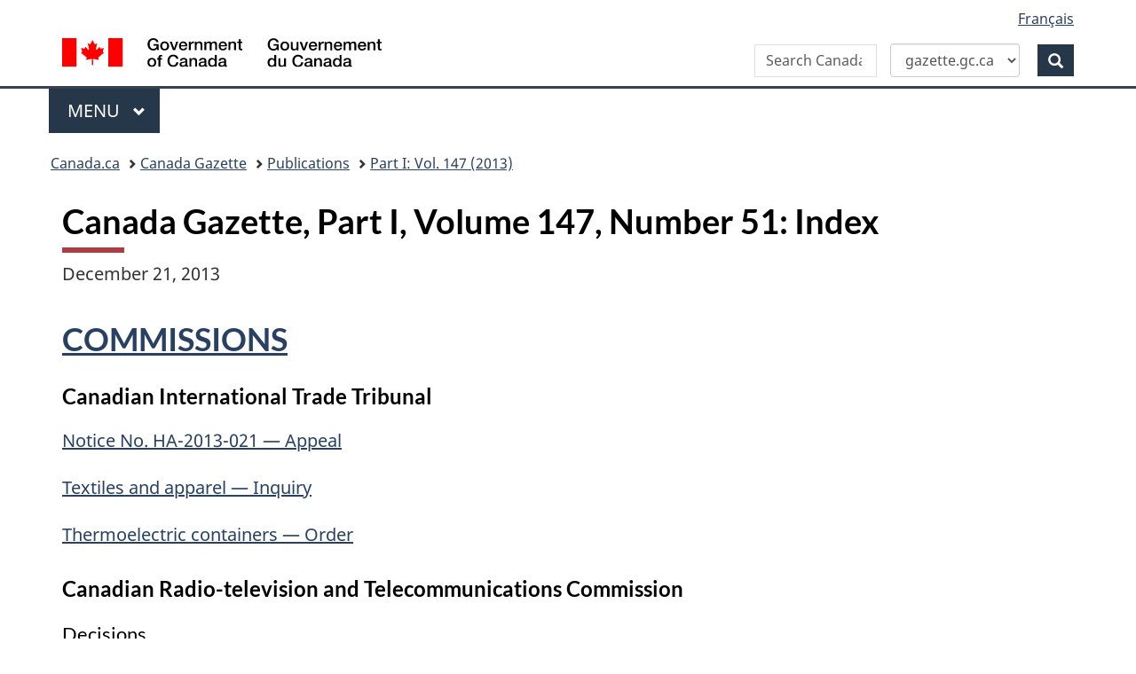

--- FILE ---
content_type: text/html; charset=UTF-8
request_url: https://gazette.gc.ca/rp-pr/p1/2013/2013-12-21/html/index-eng.html
body_size: 19958
content:
<!DOCTYPE html>
<!--[if lt IE 9]><html class="no-js lt-ie9" lang="en" dir="ltr"><![endif]-->
<!--[if gt IE 8]><!-->
<html class="no-js" lang="en" dir="ltr">
<!--<![endif]-->
	<head>
	<meta charset="utf-8">
		<!-- Web Experience Toolkit (WET) / Bo�te � outils de l'exp�rience Web (BOEW)
		wet-boew.github.io/wet-boew/License-en.html / wet-boew.github.io/wet-boew/Licence-fr.html -->
		<!-- AA-V4-DEV --> 
<script src="//assets.adobedtm.com/be5dfd287373/0127575cd23a/launch-f7c3e6060667.min.js"></script><!-- AA-V4 -->
<meta property="dcterms:service" content="PSPC-SPAC"/>
<meta property="dcterms:accessRights" content="2" /><!-- Start of tete-head.html / Début de tete-head.html -->
<meta content="width=device-width,initial-scale=1" name="viewport"/>
<meta http-equiv="X-UA-Compatible" content="IE=edge"/>
<!--#include virtual="/includes/aa/AA_header_v4.html" -->
<!--#include virtual="/includes/aa/AA_metadata_v4.html" -->
<link href="/boew-wet/wet4.0ca/GCWeb/assets/favicon.ico" rel="icon" type="image/x-icon">
<link rel="stylesheet" href="https://use.fontawesome.com/releases/v5.8.1/css/all.css" integrity="sha384-50oBUHEmvpQ+1lW4y57PTFmhCaXp0ML5d60M1M7uH2+nqUivzIebhndOJK28anvf" crossorigin="anonymous">
<link rel="stylesheet" href="/boew-wet/wet4.0ca/GCWeb/css/theme.min.css">
<noscript>
    <link rel="stylesheet" href="/boew-wet/wet4.0ca/wet-boew/css/noscript.min.css" />
</noscript>
<!--PSPC plugin Files -->
<link rel="stylesheet" href="/site/wb-pspc-plugins/css/wb-pspc-plugins.css" />
<!-- End of tete-head.html / Fin De tete-head.html -->        <link rel="stylesheet" href="/css/gazette.css" />
		<!--[if lte IE 8]><link rel="stylesheet" href="/css/gazette-ie.css" /><![endif]-->
		<!-- ORCS Start -->
				<!-- ORCS End -->

	</head>
	<body vocab="http://schema.org/" typeof="WebPage">
		<!-- Start of google.html / Début de google.html -->
<!-- Google Tag Manager DO NOT REMOVE OR MODIFY - NE PAS SUPPRIMER OU MODIFIER -->
<noscript>
<iframe title="Google Tag Manager" src="//www.googletagmanager.com/ns.html?id=GTM-TLGQ9K" height="0" width="0" style="display:none;visibility:hidden"></iframe></noscript>
<script>(function(w,d,s,l,i){w[l]=w[l]||[];w[l].push({'gtm.start': new Date().getTime(),event:'gtm.js'});var f=d.getElementsByTagName(s)[0], j=d.createElement(s),dl=l!='dataLayer1'?'&l='+l:'';j.async=true;j.src='//www.googletagmanager.com/gtm.js?id='+i+dl;f.parentNode.insertBefore(j,f);})(window,document,'script','dataLayer1','GTM-TLGQ9K');</script>
<!-- End Google Tag Manager -->
<!-- End of google.html / Fin De google.html -->
		<ul id="wb-tphp">
			<li class="wb-slc">
				<a class="wb-sl" href="#wb-cont">Skip to main content</a>
			</li>
			<li class="wb-slc visible-sm visible-md visible-lg">
				<a class="wb-sl" href="#wb-info">Skip to "About this site"</a>
			</li>
		</ul>
		<header role="banner">
			<!-- Start of header-eng.html / Début de header-eng.html -->
<div id="wb-bnr" class="container">
    <div class="row">
        <section id="wb-lng" class="col-xs-3 col-sm-12 pull-right text-right">
            <h2 class="wb-inv">Language selection</h2>
            <ul class="list-inline mrgn-bttm-0">
                <li> <a lang="fr" href="/cgi-bin/language.pl"><span class="hidden-xs">Français</span> <abbr title="Français" class="visible-xs h3 mrgn-tp-sm mrgn-bttm-0 text-uppercase">fr</abbr> </a> </li>
            </ul>
        </section>
        <div class="brand col-xs-9 col-sm-5 col-md-4" property="publisher" typeof="GovernmentOrganization"> <a href="https://www.canada.ca/en.html" property="url"><img src="/boew-wet/wet4.0ca/GCWeb/assets/sig-blk-en.svg" alt="Government of Canada" property="logo"><span class="wb-inv"> / <span lang="fr">Gouvernement du Canada</span></span></a>
            <meta property="name" content="Government of Canada">
            <meta property="areaServed" typeof="Country" content="Canada">
            <link property="logo" href="/boew-wet/wet4.0ca/GCWeb/assets/wmms-blk.svg">
        </div>
        <section id="wb-srch" class="col-lg-offset-4 col-md-offset-4 col-sm-offset-2 col-xs-12 col-sm-5 col-md-4">
            <h2>Search</h2>
            <form id="searchForm" action="https://www.canada.ca/en/public-services-procurement/gazette/advanced-search.html" method="get" role="search" class="form-inline" >
                <div style="display: flex; align-items: center; gap: 0px;">
                    <div class="form-group wb-srch-qry">
                        <label for="wb-srch-q" class="wb-inv" id="searchLabel">Search Canada Gazette</label>
                        <input id="wb-srch-q" name="q" type="search" class="form-control" size="34" maxlength="170" placeholder="Search Canada Gazette">
                    </div>
                    <div class="form-group col-md-12">
                        <select id="searchTarget" class="form-control">
                            <option value="https://www.canada.ca/en/public-services-procurement/gazette/advanced-search.html" selected>gazette.gc.ca</option>
                            <option value="https://www.canada.ca/en/public-services-procurement/search.html">canada.ca</option>
                        </select>
                    </div>
                    <div class="form-group">
                        <button type="submit" id="wb-srch-sub" class="btn btn-primary btn-small" name="wb-srch-sub"> <span class="glyphicon-search glyphicon"></span> <span class="wb-inv">Search</span> </button>
                    </div>
                </div>
            </form>
            <script>
const searchForm = document.getElementById('searchForm');
const searchTarget = document.getElementById('searchTarget');
const searchLabel = document.getElementById('searchLabel');
const searchInput = document.getElementById('wb-srch-q');

searchTarget.addEventListener('change', function() {
    searchForm.action = this.value;

    if (this.value.includes("gazette")) {
        searchLabel.textContent = "Search Canada Gazette";
        searchInput.placeholder = "Search Canada Gazette";
    } else {
        searchLabel.textContent = "Search Canada.ca";
        searchInput.placeholder = "Search Canada.ca";
    }
});
</script> 
        </section>
    </div>
</div>
<nav class="gcweb-menu" typeof="SiteNavigationElement" aria-label="Theme and topic menu">
    <div class="container">
        <h2 class="wb-inv">Menu</h2>
        <button type="button" aria-haspopup="true" aria-expanded="false"><span class="wb-inv">Main </span>Menu <span class="expicon glyphicon glyphicon-chevron-down"></span></button>
        <ul role="menu" aria-orientation="vertical" data-ajax-replace="https://www.canada.ca/content/dam/canada/sitemenu/sitemenu-v2-en.html">
            <li role="presentation"><a role="menuitem" href="https://www.canada.ca/en/services/jobs.html">Jobs and the workplace</a></li>
            <li role="presentation"><a role="menuitem" href="https://www.canada.ca/en/services/immigration-citizenship.html">Immigration and citizenship</a></li>
            <li role="presentation"><a role="menuitem" href="https://travel.gc.ca/">Travel and tourism</a></li>
            <li role="presentation"><a role="menuitem" href="https://www.canada.ca/en/services/business.html">Business and industry</a></li>
            <li role="presentation"><a role="menuitem" href="https://www.canada.ca/en/services/benefits.html">Benefits</a></li>
            <li role="presentation"><a role="menuitem" href="https://www.canada.ca/en/services/health.html">Health</a></li>
            <li role="presentation"><a role="menuitem" href="https://www.canada.ca/en/services/taxes.html">Taxes</a></li>
            <li role="presentation"><a role="menuitem" href="https://www.canada.ca/en/services/environment.html">Environment and natural resources</a></li>
            <li role="presentation"><a role="menuitem" href="https://www.canada.ca/en/services/defence.html">National security and defence</a></li>
            <li role="presentation"><a role="menuitem" href="https://www.canada.ca/en/services/culture.html">Culture, history and sport</a></li>
            <li role="presentation"><a role="menuitem" href="https://www.canada.ca/en/services/policing.html">Policing, justice and emergencies</a></li>
            <li role="presentation"><a role="menuitem" href="https://www.canada.ca/en/services/transport.html">Transport and infrastructure</a></li>
            <li role="presentation"><a role="menuitem" href="https://international.gc.ca/world-monde/index.aspx?lang=eng">Canada and the world</a></li>
            <li role="presentation"><a role="menuitem" href="https://www.canada.ca/en/services/finance.html">Money and finances</a></li>
            <li role="presentation"><a role="menuitem" href="https://www.canada.ca/en/services/science.html">Science and innovation</a></li>
        </ul>
    </div>
</nav>
<!-- End of header-eng.html / Fin De header-eng.html --> 

						<nav role="navigation" id="wb-bc" property="breadcrumb">
							<h2 class="wb-inv">Topics menu</h2>
							<div class="container">
								<div class="row">
									<ol class="breadcrumb">
										<li><a href="https://www.canada.ca/en.html">Canada.ca</a></li>
<!--<li><a href="https://www.canada.ca/en/government/system.html">How government works</a></li>
<li><a href="https://www.canada.ca/en/government/system/laws.html">Treaties, laws and regulations</a></li>-->

<li><a href='/accueil-home-eng.html'>Canada Gazette</a></li>
<li><a href="/rp-pr/publications-eng.html">Publications</a></li>
<li><a href="/rp-pr/p1/2013/index-eng.html">Part&nbsp;I: Vol. 147 (2013)</a></li>

									</ol>
								</div>
							</div>
						</nav>





		</header>
		<!-- MainContentStart -->
		<main role="main" property="mainContentOfPage" class="container">
<div class="page">
    <div class="core"> 
        <!--#include virtual="/ssi/top-inc-haut-eng.html" --> 
        
        <!--#include virtual="/ssi/breadcrumb.inc" -->
        
        <div class="colLayout"> 
            <!--#include virtual="/ssi/leftNav-eng.html" -->
            
            <div class="center"><a name="cont" id="cont"></a>
                <h1 id="wb-cont">Canada Gazette, Part I, Volume 147, Number 51:&nbsp;Index</h1>
                <p>December 21, 2013</p>
                <h2 > <a href="commis-eng.html"> COMMISSIONS </a> </h2>
                <h3 > Canadian International Trade Tribunal </h3>
                <ul class="noBulletIndex">
                    <li> <a href="commis-eng.html#f105">Notice No. HA-2013-021 &#x2014; Appeal</a> </li>
                    <li> <a href="commis-eng.html#f104">Textiles and apparel &#x2014; Inquiry</a> </li>
                    <li> <a href="commis-eng.html#f101">Thermoelectric containers &#x2014; Order</a> </li>
                </ul>
                <h3 > Canadian Radio-television and Telecommunications Commission </h3>
                <h4 class="roman">Decisions </h4>
                <p> <a href="commis-eng.html#f107">2013-664, 2013-665, 2013-667, 2013-669 to 2013-676, 2013-681 to 2013-684 and 2013-686 to 2013-693</a> </p>
                <h4 class="roman">Notice of consultation </h4>
                <ul class="noBulletIndex">
                    <li> <a href="commis-eng.html#f109">2013-663</a> </li>
                    <li> <a href="commis-eng.html#f106"> Notice to interested parties</a> <sup id="fn1-rf5"><a class="fn-lnk" href="#fn1"><span class="wb-inv">footnote </span>*</a></sup></li>
                    <li> <a href="commis-eng.html#f110">Part 1 applications</a> </li>
                </ul>
                <h3 > National Energy Board </h3>
                <p> <a href="commis-eng.html#f108">Teck Metals Ltd. &#x2014; Application to export electricity to the United States (<cite>Erratum</cite>)</a> </p>
                <h3 > Parks Canada Agency </h3>
                <h4 class="roman">Species at Risk Act </h4>
                <p> <a href="commis-eng.html#f102">Description of critical habitat of the Common Hoptree in Point Pelee National Park of Canada</a> </p>
                <h3 > Public Service Commission </h3>
                <h4 class="roman">Public Service Employment Act </h4>
                <p> <a href="commis-eng.html#f103">Permission and leave granted (Harris, Lisa Lynn)</a> </p>
                <h2 >GOVERNMENT NOTICES</h2>
                <h3 > Environment, Dept. of the </h3>
                <h4 class="roman">Canadian Environmental Protection Act, 1999 </h4>
                <p> <a href="notice-avis-eng.html">Ministerial Condition No. 15543a (Variation to Ministerial Condition No. 15543)</a> </p>
                <h2 > <a href="misc-divers-eng.html"> MISCELLANEOUS NOTICES </a> </h2>
                <ul class="noBulletIndex">
                    <li> <a href="misc-divers-eng.html#g105"> Equitable Bank, designated office for the service of enforcement notices</a> <sup id="fn1-rf4"><a class="fn-lnk" href="#fn1"><span class="wb-inv">footnote </span>*</a></sup></li>
                    <li> <a href="misc-divers-eng.html#g101">FOUNDATION OF FAITH FELLOWSHIP, surrender of charter</a> </li>
                    <li> <a href="misc-divers-eng.html#g103">Namewaminikan Hydro Inc., various works at two hydroelectric facilities in the Greenstone Municipality, Ont.</a> </li>
                    <li> <a href="misc-divers-eng.html#g106"> Ombudsman for Banking Services and Investments, application for approval as an external complaints body</a> <sup id="fn1-rf3"><a class="fn-lnk" href="#fn1"><span class="wb-inv">footnote </span>*</a></sup></li>
                    <li> <a href="misc-divers-eng.html#g102">One Goal Association (The), surrender of charter</a> </li>
                    <li> <a href="misc-divers-eng.html#g107"> Order of Italo-Canadians (The), certificate of continuance</a> <sup id="fn1-rf2"><a class="fn-lnk" href="#fn1"><span class="wb-inv">footnote </span>*</a></sup></li>
                    <li> <a href="misc-divers-eng.html#g104">PREGMEDIC, surrender of charter</a> </li>
                </ul>
                <h2 > <a href="parliament-parlement-eng.html"> PARLIAMENT </a> </h2>
                <h3 > Chief Electoral Officer </h3>
                <h4 class="roman">Canada Elections Act </h4>
                <p> <a href="parliament-parlement-eng.html#e101">Return of members elected at the November 25, 2013, by-elections (<cite>Published as Extra Vol. 147, No. 8, on Wednesday, December 11, 2013</cite>)</a> </p>
                <h3 > House of Commons </h3>
                <p> <a href="parliament-parlement-eng.html#e102"> Filing applications for private bills (Second Session, Forty-First Parliament)</a> <sup id="fn1-rf"><a class="fn-lnk" href="#fn1"><span class="wb-inv">footnote </span>*</a></sup></p>
                <h3 > Senate </h3>
                <h4 class="roman">Royal Assent </h4>
                <p> <a href="parliament-parlement-eng.html#e103">Bills assented to</a> </p>
                <h2 >PROPOSED REGULATIONS</h2>
                <h3 > Canada Post Corporation </h3>
                <h4 class="roman">Canada Post Corporation Act </h4>
                <ul class="noBulletIndex">
                    <li> <a href="reg5-eng.html">Regulations Amending Certain Regulations Made Under the Canada Post Corporation Act</a> </li>
                    <li> <a href="reg2-eng.html">Regulations Amending the International Letter-post Items Regulations</a> </li>
                    <li> <a href="reg1-eng.html">Regulations Amending the Letter Mail Regulations</a> </li>
                    <li> <a href="reg4-eng.html">Regulations Amending the Mail Receptacles Regulations</a> </li>
                    <li> <a href="reg3-eng.html">Regulations Amending the Special Services and Fees Regulations</a> </li>
                </ul>
                <h3 > Finance, Dept. of </h3>
                <h4 class="roman">Pension Benefits Standards Act, 1985 </h4>
                <p> <a href="reg6-eng.html">Canada Post Corporation Pension Plan Funding Regulations</a> </p>
                <h3 > Justice, Dept. of </h3>
                <h4 class="roman">Garnishment, Attachment and Pension Diversion Act </h4>
                <p> <a href="reg7-eng.html">Regulations Amending the Garnishment and Attachment Regulations</a> </p>
                <aside class="wb-fnote" role="note">
                    <h2 id="fn">Footnote</h2>
                    <dl>
                        <dt>Footnote * </dt>
                        <dd id="fn1">
                            <p>This notice was previously published.</p>
                            <p class="fn-rtn"><a href="#fn1-rf"><span class="wb-inv">Returns to footnote </span>*<span class="wb-inv"> referrer</span></a></p>
                        </dd>
                    </dl>
                </aside>
                <!--#include virtual="/ssi/bottomAvis-eng.html" --> 
                
            </div>
            <!--#include virtual="/ssi/bottom-eng.html" --> 
        </div>
    </div>
</div>
			<!-- MainContentEnd -->
		</main>
		<!-- Start of footer-eng.html / Début de footer-eng.html -->
<footer id="wb-info">
	<div class="landscape">
		<nav class="container wb-navcurr">
			<h2 class="wb-inv">About government</h2>
			<ul class="list-unstyled colcount-sm-2 colcount-md-3">
				<li><a href="https://www.canada.ca/en/contact.html">Contact us</a></li>
				<li><a href="https://www.canada.ca/en/government/dept.html">Departments and agencies</a></li>
				<li><a href="https://www.canada.ca/en/government/publicservice.html">Public service and military</a></li>
				<li><a href="https://www.canada.ca/en/news.html">News</a></li>
				<li><a href="https://www.canada.ca/en/government/system/laws.html">Treaties, laws and regulations</a></li>
				<li><a href="https://www.canada.ca/en/transparency/reporting.html">Government-wide reporting</a></li>
				<li><a href="https://pm.gc.ca/en">Prime Minister</a></li>
				<li><a href="https://www.canada.ca/en/government/system.html">How government works</a></li>
				<li><a href="https://open.canada.ca/en/">Open government</a></li>
			</ul>
		</nav>
	</div>
	<div class="brand">
		<div class="container">
			<div class="row">
				<nav class="col-md-9 col-lg-10 ftr-urlt-lnk" aria-label="footer">
					<h2 class="wb-inv">About this site</h2>
					<ul>
						<li><a href="https://www.canada.ca/en/social.html">Social media</a></li>
						<li><a href="https://www.canada.ca/en/mobile.html">Mobile applications</a></li>
						<li><a href="https://www1.canada.ca/en/newsite.html">About Canada.ca</a></li>
						<li><a href="https://www.canada.ca/en/transparency/terms.html">Terms and conditions</a></li>
						<li><a href="https://www.canada.ca/en/transparency/privacy.html">Privacy</a></li>
					</ul>
				</nav>
				<div class="col-xs-6 visible-sm visible-xs tofpg"> <a href="#wb-cont">Top of page <span class="glyphicon glyphicon-chevron-up"></span></a> </div>
				<div class="col-xs-6 col-md-3 col-lg-2 text-right"> <img src="/boew-wet/wet4.0ca/GCWeb/assets/wmms-blk.svg" alt="Symbol of the Government of Canada"> </div>
			</div>
		</div>
	</div>
</footer>
<!-- End of footer-eng.html / Fin De footer-eng.html --> 

<!-- AA-V4 --> <script type="text/javascript">_satellite.pageBottom();</script><!-- Start of script_pied-script_footer.html / Début de script_pied-script_footer.html -->
<script src="https://ajax.googleapis.com/ajax/libs/jquery/2.2.4/jquery.js"></script>
<script src="/boew-wet/wet4.0ca/wet-boew/js/wet-boew.min.js"></script>
<script src="/boew-wet/wet4.0ca/GCWeb/js/theme.min.js"></script>
<!--#include virtual="/includes/aa/AA_footer_v4.html" -->
<!-- PSPC Wet-Boew Plugins -->
<script src="/site/wb-pspc-plugins/wb-pspc-plugins.min.js"></script>
<!-- End PSPC Wet-Boew Plugins -->
<!-- End of script_pied-script_footer.html / Fin De script_pied-script_footer.html -->

	</body>
</html>
